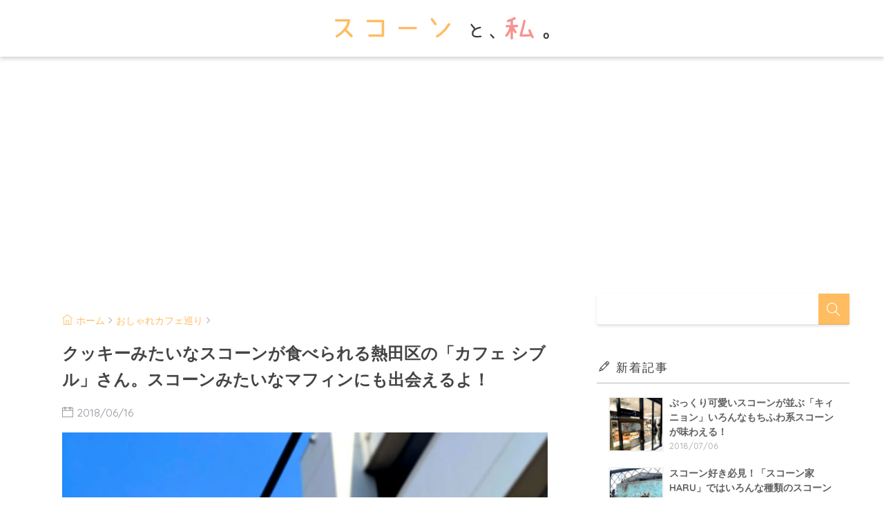

--- FILE ---
content_type: text/html; charset=UTF-8
request_url: https://sconeand.me/cafe/cible/
body_size: 13825
content:
<!doctype html>
<!--[if lt IE 7]><html lang="ja" class="no-js lt-ie9 lt-ie8 lt-ie7"><![endif]-->
<!--[if (IE 7)&!(IEMobile)]><html lang="ja" class="no-js lt-ie9 lt-ie8"><![endif]-->
<!--[if (IE 8)&!(IEMobile)]><html lang="ja" class="no-js lt-ie9"><![endif]-->
<!--[if gt IE 8]><!--> <html lang="ja" class="no-js"><!--<![endif]-->
	<head>
		<meta charset="utf-8">
		<meta http-equiv="X-UA-Compatible" content="IE=edge">
		<meta name="HandheldFriendly" content="True">
		<meta name="MobileOptimized" content="320">
		<meta name="viewport" content="width=device-width, initial-scale=1 ,viewport-fit=cover"/>
		<meta name="msapplication-TileColor" content="#ffbc61">
        <meta name="theme-color" content="#ffbc61">
		<meta name="google-site-verification" content="n19gjpcMGN7MzlMs49QOb_ACQVYyHMnrv7mYCCJhdbA" />
		<link rel="pingback" href="https://sconeand.me/xmlrpc.php">
		<link href="https://fonts.googleapis.com/css?family=Quicksand:400,700" rel="stylesheet">
		<link href="https://fonts.googleapis.com/earlyaccess/roundedmplus1c.css" rel="stylesheet" />
		<title>クッキーみたいなスコーンが食べられる熱田区の「カフェ シブル」さん。スコーンみたいなマフィンにも出会えるよ！ | スコーンと、私。</title>
<link rel='dns-prefetch' href='//ajax.googleapis.com' />
<link rel='dns-prefetch' href='//fonts.googleapis.com' />
<link rel='dns-prefetch' href='//s.w.org' />
<link rel="alternate" type="application/rss+xml" title="スコーンと、私。 &raquo; フィード" href="https://sconeand.me/feed/" />
<link rel="alternate" type="application/rss+xml" title="スコーンと、私。 &raquo; コメントフィード" href="https://sconeand.me/comments/feed/" />
<link rel='stylesheet' id='avatar-manager-css'  href='https://sconeand.me/wp-content/plugins/avatar-manager/assets/css/avatar-manager.min.css' type='text/css' media='all' />
<link rel='stylesheet' id='sng-stylesheet-css'  href='https://sconeand.me/wp-content/themes/webteras_theme/style.css?ver141' type='text/css' media='all' />
<link rel='stylesheet' id='sng-option-css'  href='https://sconeand.me/wp-content/themes/webteras_theme/entry-option.css?ver141' type='text/css' media='all' />
<link rel='stylesheet' id='child-style-css'  href='https://sconeand.me/wp-content/themes/sango-theme-child/style.css' type='text/css' media='all' />
<link rel='stylesheet' id='sng-googlefonts-css'  href='//fonts.googleapis.com/css?family=Quicksand%3A500%2C700' type='text/css' media='all' />
<link rel='stylesheet' id='sng-fontawesome-css'  href='https://sconeand.me/wp-content/themes/webteras_theme/library/fontawesome/css/font-awesome.min.css' type='text/css' media='all' />
<link rel='stylesheet' id='ripple-style-css'  href='https://sconeand.me/wp-content/themes/webteras_theme/library/ripple/rippler.min.css' type='text/css' media='all' />
<script type='text/javascript' src='https://ajax.googleapis.com/ajax/libs/jquery/2.2.4/jquery.min.js'></script>
<script type='text/javascript' src='https://sconeand.me/wp-content/plugins/avatar-manager/assets/js/avatar-manager.min.js'></script>
<script type='text/javascript' src='https://sconeand.me/wp-content/themes/webteras_theme/library/js/modernizr.custom.min.js'></script>
<link rel='https://api.w.org/' href='https://sconeand.me/wp-json/' />
<link rel="EditURI" type="application/rsd+xml" title="RSD" href="https://sconeand.me/xmlrpc.php?rsd" />
<link rel="canonical" href="https://sconeand.me/cafe/cible/" />
<link rel='shortlink' href='https://sconeand.me/?p=411' />
<link rel="alternate" type="application/json+oembed" href="https://sconeand.me/wp-json/oembed/1.0/embed?url=https%3A%2F%2Fsconeand.me%2Fcafe%2Fcible%2F" />
<link rel="alternate" type="text/xml+oembed" href="https://sconeand.me/wp-json/oembed/1.0/embed?url=https%3A%2F%2Fsconeand.me%2Fcafe%2Fcible%2F&#038;format=xml" />
<meta property="og:title" content="クッキーみたいなスコーンが食べられる熱田区の「カフェ シブル」さん。スコーンみたいなマフィンにも出会えるよ！" />
<meta property="og:description" content="こんにちは！Manaです。 本日は、熱田区にある「カフェシブル」さんにお邪魔してきました。私が知っているなかでは、ランチとしてスコーンを出してくれる貴重なお店で、そのスコーンもとっても美味しいです！  この記事の目次お店 ... " />
<meta property="og:type" content="article" />
<meta property="og:url" content="https://sconeand.me/cafe/cible/" />
<meta property="og:image" content="https://sconeand.me/wp-content/uploads/2018/06/cible_board-1024x1024.jpg" />
<meta property="og:site_name" content="スコーンと、私。" />
<meta name="twitter:card" content="summary_large_image" />
<!-- gtag.js -->
<script async src="https://www.googletagmanager.com/gtag/js?id=UA-111369141-3"></script>
<script>
  window.dataLayer = window.dataLayer || [];
  function gtag(){dataLayer.push(arguments)};
  gtag('js', new Date());

  gtag('config', 'UA-111369141-3');
</script>
<style type="text/css" id="custom-background-css">
body.custom-background { background-color: #ffffff; }
</style>
<link rel="icon" href="https://sconeand.me/wp-content/uploads/2018/06/cropped-favicon01-32x32.png" sizes="32x32" />
<link rel="icon" href="https://sconeand.me/wp-content/uploads/2018/06/cropped-favicon01-192x192.png" sizes="192x192" />
<link rel="apple-touch-icon-precomposed" href="https://sconeand.me/wp-content/uploads/2018/06/cropped-favicon01-180x180.png" />
<meta name="msapplication-TileImage" content="https://sconeand.me/wp-content/uploads/2018/06/cropped-favicon01-270x270.png" />
<style>
a {color: #ffbc61;}
.main-c {color: #ffbc61;}
.main-bc {background-color: #ffbc61;}
.main-bdr,#inner-content .main-bdr {border-color:  #ffbc61;}
.pastel-bc , #inner-content .pastel-bc {background-color: #ffc679;}
.accent-c {color: #f99292;}
.accent-bc {background-color: #f99292;}
.header,#footer-menu,.drawer__title {background-color: #ffffff;}
#logo a {color: #262626;}
.desktop-nav li a , .mobile-nav li a, #footer-menu a ,.copyright, #drawer__open,.drawer__title {color: #3c3c3c;}
.drawer__title .close span, .drawer__title .close span:before {background: #3c3c3c;}
.desktop-nav li:after {background: #3c3c3c;}
.mobile-nav .current-menu-item {border-bottom-color: #3c3c3c;}
.widgettitle {color: #3c3c3c;background-color:#ffffff;}
.footer {background-color: #fff4e0;}
.footer, .footer a, .footer .widget ul li a {color: #3c3c3c;}
.body_bc {background-color: #ffffff;}#toc_container .toc_title, #footer_menu .raised, .pagination a, .pagination span, #reply-title:before , .entry-content blockquote:before ,.main-c-before li:before ,.main-c-b:before{color: #ffbc61;}
#searchsubmit, #toc_container .toc_title:before, .cat-name, .pre_tag > span, .pagination .current, #submit ,.withtag_list > span,.main-bc-before li:before {background-color: #ffbc61;}
#toc_container, h3 ,.li-mainbdr ul,.li-mainbdr ol {border-color: #ffbc61;}
.search-title .fa-search ,.acc-bc-before li:before {background: #f99292;}
.li-accentbdr ul, .li-accentbdr ol {border-color: #f99292;}
.pagination a:hover ,.li-pastelbc ul, .li-pastelbc ol {background: #ffc679;}
body {font-size: 95%;}
@media only screen and (min-width: 481px) {
body {font-size: 99%;}
}
@media only screen and (min-width: 1030px) {
body {font-size: 99%;}
}
.totop {background: #f99292;}
.header-info a {color: #FFF; background: linear-gradient(95deg,#738bff,#85e3ec);}
.fixed-menu ul {background: #FFF;}
.fixed-menu a {color: #a2a7ab;}
.fixed-menu .current-menu-item a , .fixed-menu ul li a.active {color: #6bb6ff;}
.post-tab {background: #FFF;} .post-tab>div {color: #a7a7a7} .post-tab > div.tab-active{background: linear-gradient(45deg,#f26d85,#ffe9b8)}
</style>
	</head>
	<body class="post-template-default single single-post postid-411 single-format-standard custom-background">
		<div id="container">
			<header class="header header--center">
								<div id="inner-header" class="wrap cf">
										<p id="logo" class="h1 dfont">
						<a href="https://sconeand.me"><img src="https://sconeand.me/wp-content/uploads/2018/06/logo01.svg" alt="スコーンと、私。"></a>
					</p>
									</div>
							</header>
				<div id="content">
		<div id="inner-content" class="wrap cf">
			<main id="main" class="m-all t-2of3 d-5of7 cf">
							       <article id="entry" class="cf post-411 post type-post status-publish format-standard has-post-thumbnail category-cafe">
			       	  <header class="article-header entry-header">
	<nav id="breadcrumb"><ul itemscope itemtype="http://schema.org/BreadcrumbList"><li itemprop="itemListElement" itemscope itemtype="http://schema.org/ListItem"><a href="https://sconeand.me" itemprop="item"><span itemprop="name">ホーム</span></a><meta itemprop="position" content="1" /></li><li itemprop="itemListElement" itemscope itemtype="http://schema.org/ListItem"><a href="https://sconeand.me/category/cafe/" itemprop="item"><span itemprop="name">おしゃれカフェ巡り</span></a><meta itemprop="position" content="2" /></li></ul></nav>    <h1 class="entry-title single-title">クッキーみたいなスコーンが食べられる熱田区の「カフェ シブル」さん。スコーンみたいなマフィンにも出会えるよ！</h1>
	<p class="entry-meta vcard dfont">
			       	<time class="pubdate entry-time" datetime="2018-06-16">2018/06/16</time>
	       	    </p>
            <p class="post-thumbnail"><img width="680" height="680" src="https://sconeand.me/wp-content/uploads/2018/06/cible_board-1024x1024.jpg" class="attachment-large size-large wp-post-image" alt="" srcset="https://sconeand.me/wp-content/uploads/2018/06/cible_board-1024x1024.jpg 1024w, https://sconeand.me/wp-content/uploads/2018/06/cible_board-150x150.jpg 150w, https://sconeand.me/wp-content/uploads/2018/06/cible_board-300x300.jpg 300w, https://sconeand.me/wp-content/uploads/2018/06/cible_board-768x768.jpg 768w, https://sconeand.me/wp-content/uploads/2018/06/cible_board-125x125.jpg 125w, https://sconeand.me/wp-content/uploads/2018/06/cible_board-160x160.jpg 160w, https://sconeand.me/wp-content/uploads/2018/06/cible_board.jpg 1200w" sizes="(max-width: 680px) 100vw, 680px" /></p>
			</header><section class="entry-content cf">
  <p>こんにちは！Manaです。</p>
<p>本日は、熱田区にある「カフェシブル」さんにお邪魔してきました。私が知っているなかでは、ランチとしてスコーンを出してくれる貴重なお店で、そのスコーンもとっても美味しいです！</p> 
<div class="widget_text sponsored"><div class="textwidget custom-html-widget"><script async src="//pagead2.googlesyndication.com/pagead/js/adsbygoogle.js"></script>
<ins class="adsbygoogle"
     style="display:block; text-align:center;"
     data-ad-layout="in-article"
     data-ad-format="fluid"
     data-ad-client="ca-pub-4257484196455173"
     data-ad-slot="1692920504"></ins>
<script>
     (adsbygoogle = window.adsbygoogle || []).push({});
</script></div></div><div id="toc_container" class="no_bullets"><p class="toc_title"><i class="ti-menu-alt"></i>この記事の目次</p><ul class="toc_list"><li><a href="#i">お店のご紹介</a></li><li><a href="#i-2">見た目、サイズ感</a></li><li><a href="#i-3">コスパ</a></li><li><a href="#i-4">食感</a></li><li><a href="#i-5">味</a></li><li><a href="#i-6">まとめ</a></li></ul></div>
<h2><span id="i">お店のご紹介</span></h2>
<p>場所は名古屋地下鉄名港線の<strong>「六番町」駅から徒歩１０分</strong>ほど。<strong>駐車場も敷地内に８台ほど</strong>あったので、車でのアクセスも便利ですね！</p>
<img src="https://sconeand.me/wp-content/uploads/2018/06/cible_sofa-300x300.jpg" alt="" width="300" height="300" class="aligncenter size-medium wp-image-426 shadow" srcset="https://sconeand.me/wp-content/uploads/2018/06/cible_sofa-300x300.jpg 300w, https://sconeand.me/wp-content/uploads/2018/06/cible_sofa-150x150.jpg 150w, https://sconeand.me/wp-content/uploads/2018/06/cible_sofa-768x768.jpg 768w, https://sconeand.me/wp-content/uploads/2018/06/cible_sofa-1024x1024.jpg 1024w, https://sconeand.me/wp-content/uploads/2018/06/cible_sofa-125x125.jpg 125w, https://sconeand.me/wp-content/uploads/2018/06/cible_sofa-160x160.jpg 160w, https://sconeand.me/wp-content/uploads/2018/06/cible_sofa.jpg 1200w" sizes="(max-width: 300px) 100vw, 300px" />
<p>お店の中はほとんどがソファ席で、このセットが全部で６つ。あとはカウンター席が６席ほどあります。</p>
<p style="margin-top: 3em;">ランチは<strong>パスタセット or マフィンセットの２種類</strong>のみ。パスタとマフィンの種類は日替わりのようで、席につくとスタッフの方が今日のランチメニューの書かれた黒板を持ってきてくれます。スコーンやマフィンなどはテイクアウトも可能で、その他にタルトやクッキー、シフォンケーキなども。</p>
<img src="https://sconeand.me/wp-content/uploads/2018/06/cible_display1-300x300.jpg" alt="" width="300" height="300" class="aligncenter size-medium wp-image-414 shadow" srcset="https://sconeand.me/wp-content/uploads/2018/06/cible_display1-300x300.jpg 300w, https://sconeand.me/wp-content/uploads/2018/06/cible_display1-150x150.jpg 150w, https://sconeand.me/wp-content/uploads/2018/06/cible_display1-768x768.jpg 768w, https://sconeand.me/wp-content/uploads/2018/06/cible_display1-1024x1024.jpg 1024w, https://sconeand.me/wp-content/uploads/2018/06/cible_display1-125x125.jpg 125w, https://sconeand.me/wp-content/uploads/2018/06/cible_display1-160x160.jpg 160w, https://sconeand.me/wp-content/uploads/2018/06/cible_display1.jpg 1200w" sizes="(max-width: 300px) 100vw, 300px" />
<p>ちなみに本日のスコーンは、<strong>カスタード・チョコ・りんご＆レーズン・あずき・全粒粉の豆＆クリームチーズ</strong>と全部で５種類もありました！前に平日の１４時頃に来たときは、イチゴジャムのスコーン１種類のみだったので売り切れ次第で終了なのか、<strong>種類の多さも日によって替わる</strong>のかもしれません。</p>

<p style="margin-top:3em;">たくさんの種類のスコーンに興奮してしまい、思わずすべて買ってしまいました・・！</p>
<img src="https://sconeand.me/wp-content/uploads/2018/06/cible_togo-300x300.jpg" alt="" width="300" height="300" class="aligncenter size-medium wp-image-427 shadow" srcset="https://sconeand.me/wp-content/uploads/2018/06/cible_togo-300x300.jpg 300w, https://sconeand.me/wp-content/uploads/2018/06/cible_togo-150x150.jpg 150w, https://sconeand.me/wp-content/uploads/2018/06/cible_togo-768x768.jpg 768w, https://sconeand.me/wp-content/uploads/2018/06/cible_togo-1024x1024.jpg 1024w, https://sconeand.me/wp-content/uploads/2018/06/cible_togo-125x125.jpg 125w, https://sconeand.me/wp-content/uploads/2018/06/cible_togo-160x160.jpg 160w, https://sconeand.me/wp-content/uploads/2018/06/cible_togo.jpg 1200w" sizes="(max-width: 300px) 100vw, 300px" />
<p>こんな感じでかわいく包んでくれるので、お土産なんかにも良さそうですね。この他にも<strong>オーダーメイドのケーキやクッキーなども作ってくれる</strong>そうなので、特別な日にお願いしてみるのもオススメです！</p>

<div class="memo"><div class="memo_ttl dfont"> MEMO</div><p>スコーンやマフィンをはじめ、ケーキ・タルト・クッキーなど<strong>いろんな焼き菓子・生菓子が楽しめる</strong>カフェ。<strong>オーダーメイドでのバースデーケーキやクッキーの販売</strong>もしてくれるので特別な日の利用にもオススメ。</p></div>

 <h2><span id="i-2">見た目、サイズ感</span></h2>
<p>今回は、チョコレートのゴロゴロ入ったチョコスコーンでした。</p>
<img src="https://sconeand.me/wp-content/uploads/2018/06/cible_plate1-300x300.jpg" alt="" width="300" height="300" class="aligncenter size-medium wp-image-423 shadow" srcset="https://sconeand.me/wp-content/uploads/2018/06/cible_plate1-300x300.jpg 300w, https://sconeand.me/wp-content/uploads/2018/06/cible_plate1-150x150.jpg 150w, https://sconeand.me/wp-content/uploads/2018/06/cible_plate1-768x768.jpg 768w, https://sconeand.me/wp-content/uploads/2018/06/cible_plate1-1024x1024.jpg 1024w, https://sconeand.me/wp-content/uploads/2018/06/cible_plate1-125x125.jpg 125w, https://sconeand.me/wp-content/uploads/2018/06/cible_plate1-160x160.jpg 160w, https://sconeand.me/wp-content/uploads/2018/06/cible_plate1.jpg 1200w" sizes="(max-width: 300px) 100vw, 300px" />
<p>スコーン自体のサイズは、<strong>少し小さめ</strong>。型抜きのタイプではなく、ころんと丸めてある形です。</p>
<img src="https://sconeand.me/wp-content/uploads/2018/06/cible_w-300x300.jpg" alt="" width="300" height="300" class="aligncenter size-medium wp-image-415 shadow" srcset="https://sconeand.me/wp-content/uploads/2018/06/cible_w-300x300.jpg 300w, https://sconeand.me/wp-content/uploads/2018/06/cible_w-150x150.jpg 150w, https://sconeand.me/wp-content/uploads/2018/06/cible_w-768x768.jpg 768w, https://sconeand.me/wp-content/uploads/2018/06/cible_w-1024x1024.jpg 1024w, https://sconeand.me/wp-content/uploads/2018/06/cible_w-125x125.jpg 125w, https://sconeand.me/wp-content/uploads/2018/06/cible_w-160x160.jpg 160w, https://sconeand.me/wp-content/uploads/2018/06/cible_w.jpg 1200w" sizes="(max-width: 300px) 100vw, 300px" />
<p>まるで<strong>クッキーかのようなしっかりとした焼き色</strong>が全体にひろがってます。厚みも多い方ではないので、全体的に小ぶりなスコーンですね。</p>
<img src="https://sconeand.me/wp-content/uploads/2018/06/cible_h-300x300.jpg" alt="" width="300" height="300" class="aligncenter size-medium wp-image-417 shadow" srcset="https://sconeand.me/wp-content/uploads/2018/06/cible_h-300x300.jpg 300w, https://sconeand.me/wp-content/uploads/2018/06/cible_h-150x150.jpg 150w, https://sconeand.me/wp-content/uploads/2018/06/cible_h-768x768.jpg 768w, https://sconeand.me/wp-content/uploads/2018/06/cible_h-1024x1024.jpg 1024w, https://sconeand.me/wp-content/uploads/2018/06/cible_h-125x125.jpg 125w, https://sconeand.me/wp-content/uploads/2018/06/cible_h-160x160.jpg 160w, https://sconeand.me/wp-content/uploads/2018/06/cible_h.jpg 1200w" sizes="(max-width: 300px) 100vw, 300px" />
<p>マフィンと比べても、色の違いが歴然。かなり香ばしそうな焼き上がりになっています。</p>

<div class="memo"><div class="memo_ttl dfont"> MEMO</div><p>指先でつまめるような<strong>小ぶりサイズ</strong>。チョコの分なのか、<strong>中身はぎっしり詰まっている</strong>感じで重みがあります。</p></div>
 <h2><span id="i-3">コスパ</span></h2>
<p>今回私が利用したのは、こちらのランチセットです。</p>
<img src="https://sconeand.me/wp-content/uploads/2018/06/cible_menu2-300x300.jpg" alt="" width="300" height="300" class="aligncenter size-medium wp-image-420 shadow" srcset="https://sconeand.me/wp-content/uploads/2018/06/cible_menu2-300x300.jpg 300w, https://sconeand.me/wp-content/uploads/2018/06/cible_menu2-150x150.jpg 150w, https://sconeand.me/wp-content/uploads/2018/06/cible_menu2-768x768.jpg 768w, https://sconeand.me/wp-content/uploads/2018/06/cible_menu2-1024x1024.jpg 1024w, https://sconeand.me/wp-content/uploads/2018/06/cible_menu2-125x125.jpg 125w, https://sconeand.me/wp-content/uploads/2018/06/cible_menu2-160x160.jpg 160w, https://sconeand.me/wp-content/uploads/2018/06/cible_menu2.jpg 1200w" sizes="(max-width: 300px) 100vw, 300px" />
<p>メイン料理を、<strong>パスタもしくはマフィン・スコーン・スープのセット</strong>のどちらかから選ぶことができて、<strong>１１００円</strong>。</p>

<p style="margin-top: 3em;">食後のドリンクと一緒に<strong>デザートとしてシフォンケーキ</strong>も出してくれます。シフォンケーキの味が前回と違ったので、デザートの種類も日によって違う可能性が高いです。</p>
<img src="https://sconeand.me/wp-content/uploads/2018/06/cible_desert-300x300.jpg" alt="" width="300" height="300" class="aligncenter size-medium wp-image-413 shadow" srcset="https://sconeand.me/wp-content/uploads/2018/06/cible_desert-300x300.jpg 300w, https://sconeand.me/wp-content/uploads/2018/06/cible_desert-150x150.jpg 150w, https://sconeand.me/wp-content/uploads/2018/06/cible_desert-768x768.jpg 768w, https://sconeand.me/wp-content/uploads/2018/06/cible_desert-1024x1024.jpg 1024w, https://sconeand.me/wp-content/uploads/2018/06/cible_desert-125x125.jpg 125w, https://sconeand.me/wp-content/uploads/2018/06/cible_desert-160x160.jpg 160w, https://sconeand.me/wp-content/uploads/2018/06/cible_desert.jpg 1200w" sizes="(max-width: 300px) 100vw, 300px" />

<p style="margin-top: 3em;">ちなみに、連れが頼んだパスタはこちら。トマト系パスタでした。</p>
<img src="https://sconeand.me/wp-content/uploads/2018/06/cible_lunch-300x300.jpg" alt="" width="300" height="300" class="aligncenter size-medium wp-image-418 shadow" srcset="https://sconeand.me/wp-content/uploads/2018/06/cible_lunch-300x300.jpg 300w, https://sconeand.me/wp-content/uploads/2018/06/cible_lunch-150x150.jpg 150w, https://sconeand.me/wp-content/uploads/2018/06/cible_lunch-768x768.jpg 768w, https://sconeand.me/wp-content/uploads/2018/06/cible_lunch-1024x1024.jpg 1024w, https://sconeand.me/wp-content/uploads/2018/06/cible_lunch-125x125.jpg 125w, https://sconeand.me/wp-content/uploads/2018/06/cible_lunch-160x160.jpg 160w, https://sconeand.me/wp-content/uploads/2018/06/cible_lunch.jpg 1200w" sizes="(max-width: 300px) 100vw, 300px" />
<p>普通サイズだと女性にピッタリな量という感じなので、男性には大盛りがオススメです！</p>

<p style="margin-top: 3em;">そしてご飯どき以外では、こちらの<strong>スコーンセット</strong>も。スコーン２つ＋ドリンクで<strong>８００円</strong>。</p>
<img src="https://sconeand.me/wp-content/uploads/2018/06/cible_menu1-300x300.jpg" alt="" width="300" height="300" class="aligncenter size-medium wp-image-419 shadow" srcset="https://sconeand.me/wp-content/uploads/2018/06/cible_menu1-300x300.jpg 300w, https://sconeand.me/wp-content/uploads/2018/06/cible_menu1-150x150.jpg 150w, https://sconeand.me/wp-content/uploads/2018/06/cible_menu1-768x768.jpg 768w, https://sconeand.me/wp-content/uploads/2018/06/cible_menu1-1024x1024.jpg 1024w, https://sconeand.me/wp-content/uploads/2018/06/cible_menu1-125x125.jpg 125w, https://sconeand.me/wp-content/uploads/2018/06/cible_menu1-160x160.jpg 160w, https://sconeand.me/wp-content/uploads/2018/06/cible_menu1.jpg 1200w" sizes="(max-width: 300px) 100vw, 300px" />
<p>スコーン２種とあるので、やはりいくつか種類が用意されていて売り切れ次第終了なのかもしれませんね〜。スコーン目当てであれば、早めに行くのが吉！</p>

<p>ちなみにテイクアウトのスコーンは全て、<strong>１つ２００円</strong>。</p>
<img src="https://sconeand.me/wp-content/uploads/2018/06/cible_display2-300x300.jpg" alt="" width="300" height="300" class="aligncenter size-medium wp-image-416 shadow" srcset="https://sconeand.me/wp-content/uploads/2018/06/cible_display2-300x300.jpg 300w, https://sconeand.me/wp-content/uploads/2018/06/cible_display2-150x150.jpg 150w, https://sconeand.me/wp-content/uploads/2018/06/cible_display2-768x768.jpg 768w, https://sconeand.me/wp-content/uploads/2018/06/cible_display2-1024x1024.jpg 1024w, https://sconeand.me/wp-content/uploads/2018/06/cible_display2-125x125.jpg 125w, https://sconeand.me/wp-content/uploads/2018/06/cible_display2-160x160.jpg 160w, https://sconeand.me/wp-content/uploads/2018/06/cible_display2.jpg 1200w" sizes="(max-width: 300px) 100vw, 300px" />
<p>かなり小ぶりな方ではありますが、どのフレーバーもすべて一律料金なので材料によってはお得感がありそうです。</p>

<div class="memo"><div class="memo_ttl dfont"> MEMO</div><p>スコーン付きの<strong>ランチセットが１１００円</strong>、スコーン＋ドリンクの<strong>スコーンセットが８００円</strong>。<strong>テイクアウト</strong>のスコーンは、<strong>１つ２００円で一律</strong>。</p><p>すごいお得！という感じはないけど、手作りで色々なフレーバーが楽しめるのが◎。</p></div>




 <h2><span id="i-4">食感</span></h2>
<p>見た目だけでなく、<strong>食感や味までクッキーのようなスコーン</strong>でした！</p>
<img src="https://sconeand.me/wp-content/uploads/2018/06/cible_s-300x300.jpg" alt="" width="300" height="300" class="aligncenter size-medium wp-image-425 shadow" srcset="https://sconeand.me/wp-content/uploads/2018/06/cible_s-300x300.jpg 300w, https://sconeand.me/wp-content/uploads/2018/06/cible_s-150x150.jpg 150w, https://sconeand.me/wp-content/uploads/2018/06/cible_s-768x768.jpg 768w, https://sconeand.me/wp-content/uploads/2018/06/cible_s-1024x1024.jpg 1024w, https://sconeand.me/wp-content/uploads/2018/06/cible_s-125x125.jpg 125w, https://sconeand.me/wp-content/uploads/2018/06/cible_s-160x160.jpg 160w, https://sconeand.me/wp-content/uploads/2018/06/cible_s.jpg 1200w" sizes="(max-width: 300px) 100vw, 300px" />
<p>ぎゅっと丸めて成形してあるので、層や腹割れなどはもちろんありません。かなり厚く焼き色がついていて、中まで<strong>歯ごたえ抜群のサックサク</strong>。</p>
<p>生地自体にもかなり甘みがついており、生地だけで食べでも塩気と甘みで十分味わいがあって<strong>分厚いバタークッキーを食べている</strong>かのような感じでした。</p>

<div class="memo"><div class="memo_ttl dfont"> MEMO</div><p>外はザクザク、中はサクサクで、<strong>バタークッキーのような食感</strong>。</p></div>
 <h2><span id="i-5">味</span></h2>
<p>スコーンは食感同様、風味もまさにバタークッキー！”パン”というよりは、”お菓子”という感じでした。</p>
<p>そしてそれ以上に感動したのが、マフィンの美味しさ！</p>
<img src="https://sconeand.me/wp-content/uploads/2018/06/cible_muffin-300x300.jpg" alt="" width="300" height="300" class="aligncenter size-medium wp-image-421 shadow" srcset="https://sconeand.me/wp-content/uploads/2018/06/cible_muffin-300x300.jpg 300w, https://sconeand.me/wp-content/uploads/2018/06/cible_muffin-150x150.jpg 150w, https://sconeand.me/wp-content/uploads/2018/06/cible_muffin-768x768.jpg 768w, https://sconeand.me/wp-content/uploads/2018/06/cible_muffin-1024x1024.jpg 1024w, https://sconeand.me/wp-content/uploads/2018/06/cible_muffin-125x125.jpg 125w, https://sconeand.me/wp-content/uploads/2018/06/cible_muffin-160x160.jpg 160w, https://sconeand.me/wp-content/uploads/2018/06/cible_muffin.jpg 1200w" sizes="(max-width: 300px) 100vw, 300px" />
<p>こちらもかなりサクサク寄りの生地で、スコーンといって出しても問題なさそうな食感。<strong>外側は結構深くまでサクサク</strong>に焼けているけど、<strong>中の方はやわらかくしっとり</strong>とした黄金バランスの食感でした。</p>
<div class="memo"><div class="memo_ttl dfont"> MEMO</div><p><strong>スコーンの生地自体の甘みは強め</strong>で、そのまま食べてもクッキーのように楽しめる。</p><p>マフィンも似たような生地で作られており、スコーンの香ばしさに中心部のしっとりさを加えた黄金バランスの食感！</p></div>
 <h2><span id="i-6">まとめ</span></h2> 以上、「カフェシブル」さんのスコーンでした！まとめます。 <div class="rate-title dfont main-c-b">評価まとめ</div><div class="rate-box">
<div class="rateline"><div class="rate-thing">食感（ふわ&lt;&lt;&lt;サク）</div><div class="rate-star dfont"><i class="fa fa-star"></i><i class="fa fa-star"></i><i class="fa fa-star"></i><i class="fa fa-star"></i><i class="fa fa-star-half-o"></i> (4.5)</div></div>
<div class="rateline"><div class="rate-thing">味</div><div class="rate-star dfont"><i class="fa fa-star"></i><i class="fa fa-star"></i><i class="fa fa-star"></i><i class="fa fa-star"></i><i class="fa fa-star-half-o"></i> (4.5)</div></div> 
<div class="rateline"><div class="rate-thing">コスパ</div><div class="rate-star dfont"><i class="fa fa-star"></i><i class="fa fa-star"></i><i class="fa fa-star"></i><i class="fa fa-star-o"></i><i class="fa fa-star-o"></i> (3.0)</div></div>
<div class="rateline end-rate"><div class="rate-thing">スコーンみたいなマフィンも一緒に楽しめる度</div><div class="rate-star dfont"><i class="fa fa-star"></i><i class="fa fa-star"></i><i class="fa fa-star"></i><i class="fa fa-star"></i><i class="fa fa-star"></i> (5.0)</div></div>
</div> <p>ここのマフィンの食感は、ほぼスコーンのそれ！今までマフィンといえばふわふわしたものしか食べたことがなかったですが、この食感なら毎日でも食べたいと思うほどのマフィン革命が起こりました。</p>
<p>スコーンのサクッと感が好きな方は、絶対に好きなはず。ぜひ試してみてね！</p> <div class="sng-box box26"><div class="box-title">今回のスコーン情報</div>
<dl>
<dt><i class="themify-menu-icon ti-shopping-cart"></i> 売ってるお店</dt>
<dd><i class="themify-menu-icon ti-line-dashed"></i> カフェ シブル</dd>
<dt><i class="themify-menu-icon ti-search"></i> 商品名</dt>
<dd><i class="themify-menu-icon ti-line-dashed"></i> ランチセット / 持ち帰りスコーン</dd>
<dt><i class="themify-menu-icon ti-money"></i> お値段</dt>
<dd><i class="themify-menu-icon ti-line-dashed"></i> １１００円 / １つ２００円</dd>
<dt><i class="themify-menu-icon ti-mobile"></i> Webサイト</dt>
<dd><i class="themify-menu-icon ti-line-dashed"></i> <a href="https://www.cafecible.com/" target="_blank">Cafe Cible</a></dd>
</dl>
</div></section><footer class="article-footer">
    <aside>
    	<div class="footer-contents">
        	    <div class="sns-btn sns-dif normal-sns">
      <span class="sns-btn__title dfont">SHARE</span>      <ul>
          <!-- twitter -->
          <li class="tw sns-btn__item">
              <a href="http://twitter.com/share?url=https%3A%2F%2Fsconeand.me%2Fcafe%2Fcible%2F&text=%E3%82%AF%E3%83%83%E3%82%AD%E3%83%BC%E3%81%BF%E3%81%9F%E3%81%84%E3%81%AA%E3%82%B9%E3%82%B3%E3%83%BC%E3%83%B3%E3%81%8C%E9%A3%9F%E3%81%B9%E3%82%89%E3%82%8C%E3%82%8B%E7%86%B1%E7%94%B0%E5%8C%BA%E3%81%AE%E3%80%8C%E3%82%AB%E3%83%95%E3%82%A7+%E3%82%B7%E3%83%96%E3%83%AB%E3%80%8D%E3%81%95%E3%82%93%E3%80%82%E3%82%B9%E3%82%B3%E3%83%BC%E3%83%B3%E3%81%BF%E3%81%9F%E3%81%84%E3%81%AA%E3%83%9E%E3%83%95%E3%82%A3%E3%83%B3%E3%81%AB%E3%82%82%E5%87%BA%E4%BC%9A%E3%81%88%E3%82%8B%E3%82%88%EF%BC%81%EF%BD%9C%E3%82%B9%E3%82%B3%E3%83%BC%E3%83%B3%E3%81%A8%E3%80%81%E7%A7%81%E3%80%82&via=Mana07060719" target="_blank" rel="nofollow">
                  <i class="fa fa-twitter"></i>
                  <span class="share_txt">ツイート</span>
              </a>
                        </li>

          <!-- facebook -->
          <li class="fb sns-btn__item">
              <a href="http://www.facebook.com/share.php?u=https%3A%2F%2Fsconeand.me%2Fcafe%2Fcible%2F&t=%E3%82%AF%E3%83%83%E3%82%AD%E3%83%BC%E3%81%BF%E3%81%9F%E3%81%84%E3%81%AA%E3%82%B9%E3%82%B3%E3%83%BC%E3%83%B3%E3%81%8C%E9%A3%9F%E3%81%B9%E3%82%89%E3%82%8C%E3%82%8B%E7%86%B1%E7%94%B0%E5%8C%BA%E3%81%AE%E3%80%8C%E3%82%AB%E3%83%95%E3%82%A7+%E3%82%B7%E3%83%96%E3%83%AB%E3%80%8D%E3%81%95%E3%82%93%E3%80%82%E3%82%B9%E3%82%B3%E3%83%BC%E3%83%B3%E3%81%BF%E3%81%9F%E3%81%84%E3%81%AA%E3%83%9E%E3%83%95%E3%82%A3%E3%83%B3%E3%81%AB%E3%82%82%E5%87%BA%E4%BC%9A%E3%81%88%E3%82%8B%E3%82%88%EF%BC%81%EF%BD%9C%E3%82%B9%E3%82%B3%E3%83%BC%E3%83%B3%E3%81%A8%E3%80%81%E7%A7%81%E3%80%82" target="_blank" rel="nofollow">
                  <i class="fa fa-facebook"></i>
                  <span class="share_txt">シェア</span>
              </a>
                        </li>

          <!-- はてなブックマーク -->
          <li class="hatebu sns-btn__item">
            <a href="http://b.hatena.ne.jp/add?mode=confirm&url=https%3A%2F%2Fsconeand.me%2Fcafe%2Fcible%2F"  onclick="javascript:window.open(this.href, '', 'menubar=no,toolbar=no,resizable=yes,scrollbars=yes,height=400,width=510');return false;" target="_blank" rel="nofollow">
                  <i class="fa fa-hatebu"></i>
                  <span class="share_txt">はてブ</span>
              </a>
                        </li>

          <!-- Google+ 別デザインのときは非表示に-->
          
          <!-- Pocket -->
          <li class="pkt sns-btn__item">
             <a href="http://getpocket.com/edit?url=https%3A%2F%2Fsconeand.me%2Fcafe%2Fcible%2F&title=%E3%82%AF%E3%83%83%E3%82%AD%E3%83%BC%E3%81%BF%E3%81%9F%E3%81%84%E3%81%AA%E3%82%B9%E3%82%B3%E3%83%BC%E3%83%B3%E3%81%8C%E9%A3%9F%E3%81%B9%E3%82%89%E3%82%8C%E3%82%8B%E7%86%B1%E7%94%B0%E5%8C%BA%E3%81%AE%E3%80%8C%E3%82%AB%E3%83%95%E3%82%A7+%E3%82%B7%E3%83%96%E3%83%AB%E3%80%8D%E3%81%95%E3%82%93%E3%80%82%E3%82%B9%E3%82%B3%E3%83%BC%E3%83%B3%E3%81%BF%E3%81%9F%E3%81%84%E3%81%AA%E3%83%9E%E3%83%95%E3%82%A3%E3%83%B3%E3%81%AB%E3%82%82%E5%87%BA%E4%BC%9A%E3%81%88%E3%82%8B%E3%82%88%EF%BC%81%EF%BD%9C%E3%82%B9%E3%82%B3%E3%83%BC%E3%83%B3%E3%81%A8%E3%80%81%E7%A7%81%E3%80%82" target="_blank" rel="nofollow">
                  <i class="fa fa-get-pocket"></i>
                  <span class="share_txt">Pocket</span>
              </a>
                        </li>

          <!-- LINE -->
          <li class="line sns-btn__item">
              <a href="http://line.me/R/msg/text/?https%3A%2F%2Fsconeand.me%2Fcafe%2Fcible%2F%0D%0A%E3%82%AF%E3%83%83%E3%82%AD%E3%83%BC%E3%81%BF%E3%81%9F%E3%81%84%E3%81%AA%E3%82%B9%E3%82%B3%E3%83%BC%E3%83%B3%E3%81%8C%E9%A3%9F%E3%81%B9%E3%82%89%E3%82%8C%E3%82%8B%E7%86%B1%E7%94%B0%E5%8C%BA%E3%81%AE%E3%80%8C%E3%82%AB%E3%83%95%E3%82%A7+%E3%82%B7%E3%83%96%E3%83%AB%E3%80%8D%E3%81%95%E3%82%93%E3%80%82%E3%82%B9%E3%82%B3%E3%83%BC%E3%83%B3%E3%81%BF%E3%81%9F%E3%81%84%E3%81%AA%E3%83%9E%E3%83%95%E3%82%A3%E3%83%B3%E3%81%AB%E3%82%82%E5%87%BA%E4%BC%9A%E3%81%88%E3%82%8B%E3%82%88%EF%BC%81%EF%BD%9C%E3%82%B9%E3%82%B3%E3%83%BC%E3%83%B3%E3%81%A8%E3%80%81%E7%A7%81%E3%80%82" target="_blank" rel="nofollow">
                 <i class="fa fa-comment"></i>
                  <span class="share_txt dfont">LINE</span>
              </a>
          </li>
      </ul>
  </div>
          	        <div class="like_box">
          <div class="like_inside">
            <div class="like_img">
              <img src="https://sconeand.me/wp-content/uploads/2018/06/cible_board-520x300.jpg">
              <p class="dfont">Follow Me!</p>            </div>
            <div class="like_content"><p>この記事が気に入ったらフォローしよう</p>
                <div><a href="https://twitter.com/Mana07060719" class="twitter-follow-button" data-show-count="true" data-lang="ja" data-show-screen-name="false" rel="nofollow">フォローする</a> <script>!function(d,s,id){var js,fjs=d.getElementsByTagName(s)[0],p=/^http:/.test(d.location)?'http':'https';if(!d.getElementById(id)){js=d.createElement(s);js.id=id;js.src=p+'://platform.twitter.com/widgets.js';fjs.parentNode.insertBefore(js,fjs);}}(document, 'script', 'twitter-wjs');</script></div>
                <div><a class="like_insta" href="https://www.instagram.com/mana_sconeandme/?hl=ja" target="blank" rel="nofollow"><i class="fa fa-instagram"></i> フォローする</a></div>
      </div></div></div>        	<div class="footer-meta dfont">
               	               	 	<p class="footer-meta_title">CATEGORY :</p>
               	 	<ul class="post-categories">
	<li><a href="https://sconeand.me/category/cafe/" rel="category tag">おしゃれカフェ巡り</a></li></ul>               	          	</div>
        	        	        	          <div class="related-posts type_b no_slide" ontouchstart =""><ul><li><a href="https://sconeand.me/cafe/ueda-lattice/">
              <figure class="rlmg">
                <img src="https://sconeand.me/wp-content/uploads/2018/06/lattice-set-520x300.jpg" alt="ティールーム「植田ラティス」では、本格的な紅茶と本場スコーンの味が楽しめる！">
              </figure>
              <div class="rep"><p>ティールーム「植田ラティス」では、本格的な紅茶と本場スコーンの味が楽しめる！</p></div>
            </a>
          </li><li><a href="https://sconeand.me/cafe/kannoncoffee/">
              <figure class="rlmg">
                <img src="https://sconeand.me/wp-content/uploads/2018/06/kannon_pack-520x300.jpg" alt="大須のカンノンコーヒーはとってもオシャレ！いろんなスコーンが楽しめるよ！">
              </figure>
              <div class="rep"><p>大須のカンノンコーヒーはとってもオシャレ！いろんなスコーンが楽しめるよ！</p></div>
            </a>
          </li><li><a href="https://sconeand.me/cafe/soracafe02/">
              <figure class="rlmg">
                <img src="https://sconeand.me/wp-content/uploads/2018/06/sora_w-520x300.jpg" alt="どこを見てもオシャレな「ソラカフェ」さん。優しい甘みのスコーンのお供に、カフェラテのラテアートも楽しめる！">
              </figure>
              <div class="rep"><p>どこを見てもオシャレな「ソラカフェ」さん。優しい甘みのスコーンのお供に、カフェラテのラテアートも楽しめる！</p></div>
            </a>
          </li><li><a href="https://sconeand.me/cafe/jyu-nikagetsu/">
              <figure class="rlmg">
                <img src="https://sconeand.me/wp-content/uploads/2018/06/juni_yomogi-520x300.jpg" alt="大須の和風カフェ「十二ヵ月」へ行ってきました。甘さ控えめのやさしいスコーンが楽しめるよ！">
              </figure>
              <div class="rep"><p>大須の和風カフェ「十二ヵ月」へ行ってきました。甘さ控えめのやさしいスコーンが楽しめるよ！</p></div>
            </a>
          </li></ul></div>        </div>
          <div class="author-info pastel-bc">
    <div class="author-info__inner">
      <div class="tb">
        <div class="tb-left">
        <div class="author_label">
          <span>この記事を書いた人</span>
        </div>
        <div class="author_img"><img alt="" class="avatar avatar-100 photo avatar-default" height="100" src="https://sconeand.me/wp-content/uploads/2018/06/icon01-100x100.jpg" width="100"></div>
          <dl class="aut">
              <dt>
                <a class="dfont" href="https://sconeand.me/author/manabupugi/">
                  <span>Mana</span>
                </a>
              </dt>
              <dd>スコーン大好き女子</dd>
          </dl>
        </div>

          <div class="tb-right">

            <p>スコーンをこよなく愛する女子。食べ過ぎて太らないように気をつけながらブログを更新してます。スコーンは食べるのも作るのも好き！</p>
            <div class="follow_btn dfont">
                              <a class="Twitter" href="https://twitter.com/Mana07060719" target="_blank" rel="nofollow">Twitter</a>
                              <a class="Instagram" href="https://www.instagram.com/mana_sconeandme/?hl=ja" target="_blank" rel="nofollow">Instagram</a>
                        </div>
          </div>
      </div>
    </div>
  </div>
    </aside>
</footer>
      <script type="application/ld+json">
      {
      "@context": "http://schema.org",
      "@type": "Article",
      "mainEntityOfPage":"https://sconeand.me/cafe/cible/",
      "headline": "クッキーみたいなスコーンが食べられる熱田区の「カフェ シブル」さん。スコーンみたいなマフィンにも出会えるよ！",

      "image": {
      "@type": "ImageObject",
      "url": "https://sconeand.me/wp-content/uploads/2018/06/cible_board.jpg",
      "width":1200,
      "height":1200      },

      "datePublished": "2018-06-16T19:31:12+0900",
      "dateModified": "2018-06-16T19:34:39+0900",
      "author": {
      "@type": "Person",
      "name": "Mana"
      },
      "publisher": {
      "@type": "Organization",
      "name": "C.project Inc.",
      "logo": {
      "@type": "ImageObject",
      "url": "https://sconeand.me/wp-content/uploads/2018/06/clogo.png"
      }
      },
      "description": "こんにちは！Manaです。 本日は、熱田区にある「カフェシブル」さんにお邪魔してきました。私が知っているなかでは、ランチとしてスコーンを出してくれる貴重なお店で、そのスコーンもとっても美味しいです！  この記事の目次お店 ... "
      }
    </script>
   
			        </article>
			        <div class="prnx_box cf">
				<a href="https://sconeand.me/cafe/ueda-lattice/" class="prnx pr">
			<p><i class="fa fa-angle-left"></i> 前の記事</p>
			<div class="prnx_tb">
									<figure><img width="160" height="160" src="https://sconeand.me/wp-content/uploads/2018/06/lattice-set-160x160.jpg" class="attachment-thumb-160 size-thumb-160 wp-post-image" alt="" srcset="https://sconeand.me/wp-content/uploads/2018/06/lattice-set-160x160.jpg 160w, https://sconeand.me/wp-content/uploads/2018/06/lattice-set-150x150.jpg 150w, https://sconeand.me/wp-content/uploads/2018/06/lattice-set-300x300.jpg 300w, https://sconeand.me/wp-content/uploads/2018/06/lattice-set-768x768.jpg 768w, https://sconeand.me/wp-content/uploads/2018/06/lattice-set-1024x1024.jpg 1024w, https://sconeand.me/wp-content/uploads/2018/06/lattice-set-125x125.jpg 125w, https://sconeand.me/wp-content/uploads/2018/06/lattice-set.jpg 1200w" sizes="(max-width: 160px) 100vw, 160px" /></figure>
					
				<span class="prev-next__text">ティールーム「植田ラティス」では、本格的な紅茶と本場スコーンの…</span>
			</div>
		</a>
		
		<a href="https://sconeand.me/recipe/hm_cream/" class="prnx nx">
			<p>次の記事 <i class="fa fa-angle-right"></i></p>
			<div class="prnx_tb">
				<span class="prev-next__text">材料たった２つだけ！２０分でつくれる超簡単お手軽スコーンレシピ</span>
									<figure><img width="160" height="160" src="https://sconeand.me/wp-content/uploads/2018/06/hmcream-160x160.jpg" class="attachment-thumb-160 size-thumb-160 wp-post-image" alt="" srcset="https://sconeand.me/wp-content/uploads/2018/06/hmcream-160x160.jpg 160w, https://sconeand.me/wp-content/uploads/2018/06/hmcream-150x150.jpg 150w, https://sconeand.me/wp-content/uploads/2018/06/hmcream-300x300.jpg 300w, https://sconeand.me/wp-content/uploads/2018/06/hmcream-768x768.jpg 768w, https://sconeand.me/wp-content/uploads/2018/06/hmcream-1024x1024.jpg 1024w, https://sconeand.me/wp-content/uploads/2018/06/hmcream-125x125.jpg 125w, https://sconeand.me/wp-content/uploads/2018/06/hmcream.jpg 1200w" sizes="(max-width: 160px) 100vw, 160px" /></figure>
							</div>
		</a>
	</div>			    
				
			</main>
				<div id="sidebar1" class="sidebar m-all t-1of3 d-2of7 last-col cf" role="complementary">
	<aside>
		<div class="insidesp">
			<div id="notfix">
				<div id="search-2" class="widget widget_search"><form role="search" method="get" id="searchform" class="searchform" action="https://sconeand.me/">
    <div>
        <input type="search" id="s" name="s" value="" />
        <button type="submit" id="searchsubmit" ><i class="ti-search"></i></button>
    </div>
</form></div><div id="recent-posts-2" class="widget widget_recent_entries"><h4 class="widgettitle dfont"><i class="themify-menu-icon ti-pencil"></i> 新着記事</h4>              <ul class="my-widget">
                                <li><a href="https://sconeand.me/eat/quignon/"><figure class="my-widget__img"><img width="160" height="160" src="https://sconeand.me/wp-content/uploads/2018/07/quignon_out-160x160.jpg" class="attachment-thumb-160 size-thumb-160 wp-post-image" alt="" srcset="https://sconeand.me/wp-content/uploads/2018/07/quignon_out-160x160.jpg 160w, https://sconeand.me/wp-content/uploads/2018/07/quignon_out-150x150.jpg 150w, https://sconeand.me/wp-content/uploads/2018/07/quignon_out-300x300.jpg 300w, https://sconeand.me/wp-content/uploads/2018/07/quignon_out-768x768.jpg 768w, https://sconeand.me/wp-content/uploads/2018/07/quignon_out-1024x1024.jpg 1024w, https://sconeand.me/wp-content/uploads/2018/07/quignon_out-125x125.jpg 125w, https://sconeand.me/wp-content/uploads/2018/07/quignon_out.jpg 1200w" sizes="(max-width: 160px) 100vw, 160px" /></figure><div class="my-widget__text">ぷっくり可愛いスコーンが並ぶ「キィニョン」いろんなもちふわ系スコーンが味わえる！                                                        <span class="post-date dfont">2018/07/06</span>
                          </div>
                  </a></li>
                                <li><a href="https://sconeand.me/eat/sconeharu/"><figure class="my-widget__img"><img width="160" height="160" src="https://sconeand.me/wp-content/uploads/2018/07/haru_board-160x160.jpg" class="attachment-thumb-160 size-thumb-160 wp-post-image" alt="" srcset="https://sconeand.me/wp-content/uploads/2018/07/haru_board-160x160.jpg 160w, https://sconeand.me/wp-content/uploads/2018/07/haru_board-150x150.jpg 150w, https://sconeand.me/wp-content/uploads/2018/07/haru_board-300x300.jpg 300w, https://sconeand.me/wp-content/uploads/2018/07/haru_board-768x768.jpg 768w, https://sconeand.me/wp-content/uploads/2018/07/haru_board-1024x1024.jpg 1024w, https://sconeand.me/wp-content/uploads/2018/07/haru_board-125x125.jpg 125w, https://sconeand.me/wp-content/uploads/2018/07/haru_board.jpg 1200w" sizes="(max-width: 160px) 100vw, 160px" /></figure><div class="my-widget__text">スコーン好き必見！「スコーン家 HARU」ではいろんな種類のスコーンが楽しめる！                                                        <span class="post-date dfont">2018/07/04</span>
                          </div>
                  </a></li>
                                <li><a href="https://sconeand.me/labo/bake-time/"><figure class="my-widget__img"><img width="160" height="160" src="https://sconeand.me/wp-content/uploads/2018/06/baking-time-160x160.jpg" class="attachment-thumb-160 size-thumb-160 wp-post-image" alt="" srcset="https://sconeand.me/wp-content/uploads/2018/06/baking-time-160x160.jpg 160w, https://sconeand.me/wp-content/uploads/2018/06/baking-time-150x150.jpg 150w, https://sconeand.me/wp-content/uploads/2018/06/baking-time-300x300.jpg 300w, https://sconeand.me/wp-content/uploads/2018/06/baking-time-768x768.jpg 768w, https://sconeand.me/wp-content/uploads/2018/06/baking-time-1024x1024.jpg 1024w, https://sconeand.me/wp-content/uploads/2018/06/baking-time-125x125.jpg 125w, https://sconeand.me/wp-content/uploads/2018/06/baking-time.jpg 1200w" sizes="(max-width: 160px) 100vw, 160px" /></figure><div class="my-widget__text">スコーンを焼く「時間」と「温度」をいろいろ変えて検証してみるの巻                                                        <span class="post-date dfont">2018/07/02</span>
                          </div>
                  </a></li>
                                <li><a href="https://sconeand.me/labo/egg/"><figure class="my-widget__img"><img width="160" height="160" src="https://sconeand.me/wp-content/uploads/2018/06/egg-compare-160x160.jpg" class="attachment-thumb-160 size-thumb-160 wp-post-image" alt="" srcset="https://sconeand.me/wp-content/uploads/2018/06/egg-compare-160x160.jpg 160w, https://sconeand.me/wp-content/uploads/2018/06/egg-compare-150x150.jpg 150w, https://sconeand.me/wp-content/uploads/2018/06/egg-compare-300x300.jpg 300w, https://sconeand.me/wp-content/uploads/2018/06/egg-compare-768x768.jpg 768w, https://sconeand.me/wp-content/uploads/2018/06/egg-compare-1024x1024.jpg 1024w, https://sconeand.me/wp-content/uploads/2018/06/egg-compare-125x125.jpg 125w, https://sconeand.me/wp-content/uploads/2018/06/egg-compare.jpg 1200w" sizes="(max-width: 160px) 100vw, 160px" /></figure><div class="my-widget__text">【スコーンの材料検証】「卵入りスコーン」と「卵入れないスコーン」の違いは？→意外と差がなかったカモ                                                        <span class="post-date dfont">2018/06/22</span>
                          </div>
                  </a></li>
                            </ul>
              </div>              <div id="categories-2" class="widget widget_categories"><h4 class="widgettitle dfont"><i class="themify-menu-icon ti-folder"></i> カテゴリー</h4>		<ul>
	<li class="cat-item cat-item-1"><a href="https://sconeand.me/category/eat/" >いろんなスコーン食べてみた</a>
</li>
	<li class="cat-item cat-item-17"><a href="https://sconeand.me/category/cafe/" >おしゃれカフェ巡り</a>
</li>
	<li class="cat-item cat-item-3"><a href="https://sconeand.me/category/recipe/" >スコーンのレシピ</a>
</li>
	<li class="cat-item cat-item-2"><a href="https://sconeand.me/category/labo/" >スコーン研究所</a>
</li>
		</ul>
</div>        <div class="widget my_popular_posts">
          <h4 class="widgettitle dfont"><i class="themify-menu-icon ti-light-bulb"></i> 人気記事</h4>                          <ul class="my-widget show_num">
                                    <li><span class="rank dfont accent-bc">1</span><a href="https://sconeand.me/labo/bake-time/">
                        <figure class="my-widget__img"><img width="160" height="160" src="https://sconeand.me/wp-content/uploads/2018/06/baking-time-160x160.jpg" class="attachment-thumb-160 size-thumb-160 wp-post-image" alt="" srcset="https://sconeand.me/wp-content/uploads/2018/06/baking-time-160x160.jpg 160w, https://sconeand.me/wp-content/uploads/2018/06/baking-time-150x150.jpg 150w, https://sconeand.me/wp-content/uploads/2018/06/baking-time-300x300.jpg 300w, https://sconeand.me/wp-content/uploads/2018/06/baking-time-768x768.jpg 768w, https://sconeand.me/wp-content/uploads/2018/06/baking-time-1024x1024.jpg 1024w, https://sconeand.me/wp-content/uploads/2018/06/baking-time-125x125.jpg 125w, https://sconeand.me/wp-content/uploads/2018/06/baking-time.jpg 1200w" sizes="(max-width: 160px) 100vw, 160px" /></figure>                        <div class="my-widget__text">スコーンを焼く「時間」と「温度」をいろいろ変えて検証してみるの巻</div>
                      </a></li>
                                    <li><span class="rank dfont accent-bc">2</span><a href="https://sconeand.me/labo/egg/">
                        <figure class="my-widget__img"><img width="160" height="160" src="https://sconeand.me/wp-content/uploads/2018/06/egg-compare-160x160.jpg" class="attachment-thumb-160 size-thumb-160 wp-post-image" alt="" srcset="https://sconeand.me/wp-content/uploads/2018/06/egg-compare-160x160.jpg 160w, https://sconeand.me/wp-content/uploads/2018/06/egg-compare-150x150.jpg 150w, https://sconeand.me/wp-content/uploads/2018/06/egg-compare-300x300.jpg 300w, https://sconeand.me/wp-content/uploads/2018/06/egg-compare-768x768.jpg 768w, https://sconeand.me/wp-content/uploads/2018/06/egg-compare-1024x1024.jpg 1024w, https://sconeand.me/wp-content/uploads/2018/06/egg-compare-125x125.jpg 125w, https://sconeand.me/wp-content/uploads/2018/06/egg-compare.jpg 1200w" sizes="(max-width: 160px) 100vw, 160px" /></figure>                        <div class="my-widget__text">【スコーンの材料検証】「卵入りスコーン」と「卵入れないスコーン」の違いは？→意外と差がなかったカモ</div>
                      </a></li>
                                    <li><span class="rank dfont accent-bc">3</span><a href="https://sconeand.me/labo/milk-or-cream/">
                        <figure class="my-widget__img"><img width="160" height="160" src="https://sconeand.me/wp-content/uploads/2018/06/milcream_s-160x160.jpg" class="attachment-thumb-160 size-thumb-160 wp-post-image" alt="" srcset="https://sconeand.me/wp-content/uploads/2018/06/milcream_s-160x160.jpg 160w, https://sconeand.me/wp-content/uploads/2018/06/milcream_s-150x150.jpg 150w, https://sconeand.me/wp-content/uploads/2018/06/milcream_s-300x300.jpg 300w, https://sconeand.me/wp-content/uploads/2018/06/milcream_s-768x768.jpg 768w, https://sconeand.me/wp-content/uploads/2018/06/milcream_s-1024x1024.jpg 1024w, https://sconeand.me/wp-content/uploads/2018/06/milcream_s-125x125.jpg 125w, https://sconeand.me/wp-content/uploads/2018/06/milcream_s.jpg 1200w" sizes="(max-width: 160px) 100vw, 160px" /></figure>                        <div class="my-widget__text">スコーンに入れるなら牛乳？生クリーム？どっちがおいしくなるか検証してみた！</div>
                      </a></li>
                                    <li><span class="rank dfont accent-bc">4</span><a href="https://sconeand.me/labo/scone-biscuits/">
                        <figure class="my-widget__img"><img width="160" height="160" src="https://sconeand.me/wp-content/uploads/2018/06/creamtea-160x160.jpg" class="attachment-thumb-160 size-thumb-160 wp-post-image" alt="" srcset="https://sconeand.me/wp-content/uploads/2018/06/creamtea-160x160.jpg 160w, https://sconeand.me/wp-content/uploads/2018/06/creamtea-150x150.jpg 150w, https://sconeand.me/wp-content/uploads/2018/06/creamtea-125x125.jpg 125w" sizes="(max-width: 160px) 100vw, 160px" /></figure>                        <div class="my-widget__text">ところでみなさん、スコーンとビスケットの違いを知っていますか？？</div>
                      </a></li>
                                    <li><span class="rank dfont accent-bc">5</span><a href="https://sconeand.me/eat/takakibakery/">
                        <figure class="my-widget__img"><img width="160" height="160" src="https://sconeand.me/wp-content/uploads/2018/06/takaki09-160x160.jpg" class="attachment-thumb-160 size-thumb-160 wp-post-image" alt="" srcset="https://sconeand.me/wp-content/uploads/2018/06/takaki09-160x160.jpg 160w, https://sconeand.me/wp-content/uploads/2018/06/takaki09-150x150.jpg 150w, https://sconeand.me/wp-content/uploads/2018/06/takaki09-300x300.jpg 300w, https://sconeand.me/wp-content/uploads/2018/06/takaki09-768x768.jpg 768w, https://sconeand.me/wp-content/uploads/2018/06/takaki09-1024x1024.jpg 1024w, https://sconeand.me/wp-content/uploads/2018/06/takaki09-125x125.jpg 125w, https://sconeand.me/wp-content/uploads/2018/06/takaki09.jpg 1200w" sizes="(max-width: 160px) 100vw, 160px" /></figure>                        <div class="my-widget__text">タカキベーカリーのスコーン買って食べてみた！コスパ最高◎で香りもイイね！</div>
                      </a></li>
                                    <li><span class="rank dfont accent-bc">6</span><a href="https://sconeand.me/eat/sconeharu/">
                        <figure class="my-widget__img"><img width="160" height="160" src="https://sconeand.me/wp-content/uploads/2018/07/haru_board-160x160.jpg" class="attachment-thumb-160 size-thumb-160 wp-post-image" alt="" srcset="https://sconeand.me/wp-content/uploads/2018/07/haru_board-160x160.jpg 160w, https://sconeand.me/wp-content/uploads/2018/07/haru_board-150x150.jpg 150w, https://sconeand.me/wp-content/uploads/2018/07/haru_board-300x300.jpg 300w, https://sconeand.me/wp-content/uploads/2018/07/haru_board-768x768.jpg 768w, https://sconeand.me/wp-content/uploads/2018/07/haru_board-1024x1024.jpg 1024w, https://sconeand.me/wp-content/uploads/2018/07/haru_board-125x125.jpg 125w, https://sconeand.me/wp-content/uploads/2018/07/haru_board.jpg 1200w" sizes="(max-width: 160px) 100vw, 160px" /></figure>                        <div class="my-widget__text">スコーン好き必見！「スコーン家 HARU」ではいろんな種類のスコーンが楽しめる！</div>
                      </a></li>
                                    <li><span class="rank dfont accent-bc">7</span><a href="https://sconeand.me/eat/famima_miniscone/">
                        <figure class="my-widget__img"><img width="160" height="160" src="https://sconeand.me/wp-content/uploads/2018/06/fm_mini-160x160.jpg" class="attachment-thumb-160 size-thumb-160 wp-post-image" alt="" srcset="https://sconeand.me/wp-content/uploads/2018/06/fm_mini-160x160.jpg 160w, https://sconeand.me/wp-content/uploads/2018/06/fm_mini-150x150.jpg 150w, https://sconeand.me/wp-content/uploads/2018/06/fm_mini-300x300.jpg 300w, https://sconeand.me/wp-content/uploads/2018/06/fm_mini-768x768.jpg 768w, https://sconeand.me/wp-content/uploads/2018/06/fm_mini-1024x1024.jpg 1024w, https://sconeand.me/wp-content/uploads/2018/06/fm_mini-125x125.jpg 125w, https://sconeand.me/wp-content/uploads/2018/06/fm_mini.jpg 1200w" sizes="(max-width: 160px) 100vw, 160px" /></figure>                        <div class="my-widget__text">ファミマのミニチョコチップスコーンはかわいいサイズでコスパもよいぞおおお！</div>
                      </a></li>
                                    <li><span class="rank dfont accent-bc">8</span><a href="https://sconeand.me/recipe/hm_cream/">
                        <figure class="my-widget__img"><img width="160" height="160" src="https://sconeand.me/wp-content/uploads/2018/06/hmcream-160x160.jpg" class="attachment-thumb-160 size-thumb-160 wp-post-image" alt="" srcset="https://sconeand.me/wp-content/uploads/2018/06/hmcream-160x160.jpg 160w, https://sconeand.me/wp-content/uploads/2018/06/hmcream-150x150.jpg 150w, https://sconeand.me/wp-content/uploads/2018/06/hmcream-300x300.jpg 300w, https://sconeand.me/wp-content/uploads/2018/06/hmcream-768x768.jpg 768w, https://sconeand.me/wp-content/uploads/2018/06/hmcream-1024x1024.jpg 1024w, https://sconeand.me/wp-content/uploads/2018/06/hmcream-125x125.jpg 125w, https://sconeand.me/wp-content/uploads/2018/06/hmcream.jpg 1200w" sizes="(max-width: 160px) 100vw, 160px" /></figure>                        <div class="my-widget__text">材料たった２つだけ！２０分でつくれる超簡単お手軽スコーンレシピ</div>
                      </a></li>
                                    <li><span class="rank dfont accent-bc">9</span><a href="https://sconeand.me/eat/quignon/">
                        <figure class="my-widget__img"><img width="160" height="160" src="https://sconeand.me/wp-content/uploads/2018/07/quignon_out-160x160.jpg" class="attachment-thumb-160 size-thumb-160 wp-post-image" alt="" srcset="https://sconeand.me/wp-content/uploads/2018/07/quignon_out-160x160.jpg 160w, https://sconeand.me/wp-content/uploads/2018/07/quignon_out-150x150.jpg 150w, https://sconeand.me/wp-content/uploads/2018/07/quignon_out-300x300.jpg 300w, https://sconeand.me/wp-content/uploads/2018/07/quignon_out-768x768.jpg 768w, https://sconeand.me/wp-content/uploads/2018/07/quignon_out-1024x1024.jpg 1024w, https://sconeand.me/wp-content/uploads/2018/07/quignon_out-125x125.jpg 125w, https://sconeand.me/wp-content/uploads/2018/07/quignon_out.jpg 1200w" sizes="(max-width: 160px) 100vw, 160px" /></figure>                        <div class="my-widget__text">ぷっくり可愛いスコーンが並ぶ「キィニョン」いろんなもちふわ系スコーンが味わえる！</div>
                      </a></li>
                                    <li><span class="rank dfont accent-bc">10</span><a href="https://sconeand.me/cafe/kannoncoffee/">
                        <figure class="my-widget__img"><img width="160" height="160" src="https://sconeand.me/wp-content/uploads/2018/06/kannon_pack-160x160.jpg" class="attachment-thumb-160 size-thumb-160 wp-post-image" alt="" srcset="https://sconeand.me/wp-content/uploads/2018/06/kannon_pack-160x160.jpg 160w, https://sconeand.me/wp-content/uploads/2018/06/kannon_pack-150x150.jpg 150w, https://sconeand.me/wp-content/uploads/2018/06/kannon_pack-300x300.jpg 300w, https://sconeand.me/wp-content/uploads/2018/06/kannon_pack-768x768.jpg 768w, https://sconeand.me/wp-content/uploads/2018/06/kannon_pack-1024x1024.jpg 1024w, https://sconeand.me/wp-content/uploads/2018/06/kannon_pack-125x125.jpg 125w, https://sconeand.me/wp-content/uploads/2018/06/kannon_pack.jpg 1200w" sizes="(max-width: 160px) 100vw, 160px" /></figure>                        <div class="my-widget__text">大須のカンノンコーヒーはとってもオシャレ！いろんなスコーンが楽しめるよ！</div>
                      </a></li>
                                                    </ul>
                    </div>
      <div id="archives-2" class="widget widget_archive"><h4 class="widgettitle dfont"><i class="themify-menu-icon ti-calendar"></i> アーカイブ</h4>		<label class="screen-reader-text" for="archives-dropdown-2">アーカイブ</label>
		<select id="archives-dropdown-2" name="archive-dropdown" onchange='document.location.href=this.options[this.selectedIndex].value;'>
			
			<option value="">月を選択</option>
				<option value='https://sconeand.me/2018/07/'> 2018年7月 </option>
	<option value='https://sconeand.me/2018/06/'> 2018年6月 </option>

		</select>
		</div><div id="custom_html-2" class="widget_text widget widget_custom_html"><div class="textwidget custom-html-widget"><div class="yourprofile">
   <p class="profile-background"><img src="https://sconeand.me/wp-content/uploads/2018/06/defo-img.jpg"></p>
   <p class="profile-img"><img src="https://sconeand.me/wp-content/uploads/2018/06/icon01.jpg"></p>
   <p class="yourname dfont">スコーンと、私。</p>
</div>
<div class="profile-content">
  <p>スコーンについてのいろんなことを書くブログです。オススメのスコーン屋さんを知ってるよ！とか、ブログの内容がGOOD！とか、その他のお問い合わせなどは下記のSNSアカウントへどうぞ！</p>
</div>
<ul class="profile-sns dfont">
    <li><a href="https://twitter.com/Mana07060719"  target="_blank" rel="nofollow" ><i class="fa fa-twitter"></i></a></li>
    <li><a href="https://www.instagram.com/mana_sconeandme/?hl=ja" target="_blank" rel="nofollow"><i class="fa fa-instagram" ></i></a></li>
</ul></div></div>			</div>
							<div id="fixed_sidebar">
			 	 <div id="toc-widget-2" class="widget toc_widget"><h4 class="widgettitle dfont"><i class="themify-menu-icon ti-direction"></i> この記事の目次</h4><ul class="toc_widget_list no_bullets"><li><a href="#i">お店のご紹介</a></li><li><a href="#i-2">見た目、サイズ感</a></li><li><a href="#i-3">コスパ</a></li><li><a href="#i-4">食感</a></li><li><a href="#i-5">味</a></li><li><a href="#i-6">まとめ</a></li></ul></div>			 	</div>
					</div>
	</aside>
	</div>
		</div>
	</div>
			<footer class="footer">
								<div id="footer-menu">
					<div>
						<a class="footer-menu__btn dfont" href="https://sconeand.me/"><i class="ti-home"></i> HOME</a>
					</div>
					<nav>
												<a class="privacy-policy-link" href="https://sconeand.me/privacy-policy/">利用規約</a>					</nav>
					<p class="copyright dfont">
						&copy; 2026						スコーンと、私。					</p>
				</div>
			</footer>
		</div>
				<a href="#" class="totop" rel="nofollow"><i class="fa fa-chevron-up"></i></a>		<link rel='stylesheet' id='themify-icons-css'  href='https://sconeand.me/wp-content/plugins/themify-icons/assets/themify-icons.css' type='text/css' media='all' />
<script type='text/javascript' src='https://sconeand.me/wp-content/plugins/table-of-contents-plus/front.min.js'></script>
<script type='text/javascript' src='https://sconeand.me/wp-content/themes/webteras_theme/library/ripple/jquery.rippler.js'></script>
<script type='text/javascript' src='https://sconeand.me/wp-includes/js/wp-embed.min.js'></script>
<script>
$(function(){
     var fixed = $('#fixed_sidebar'),
         beforefix = $('#notfix'),
         main = $('#main'),
         beforefixTop = beforefix.offset().top;
         fixTop = fixed.offset().top,
         mainTop = main.offset().top,
     w = $(window);
     var adjust = function(){
       var fixHeight = fixed.outerHeight(true),
           fixWidth = fixed.outerWidth(false),
           beforefixHeight = beforefix.outerHeight(true),
           mainHeight = main.outerHeight(),
           winHeight = w.height(),
           winTop = w.scrollTop(),
           fixIdleBottom =  winHeight + (winTop - mainHeight - mainTop);
      if(fixTop + fixHeight < mainTop + mainHeight) {
        if(winTop + fixHeight > mainTop + mainHeight){
          fixed.removeClass('sidefixed');
          fixed.addClass('sideidled');
          fixed.css({'bottom':fixIdleBottom});
        } else if(winTop >= fixTop - 25){
          fixed.addClass('sidefixed');
          fixed.css({'width':fixWidth,'bottom':'auto'});
        } else {
          fixed.removeClass('sidefixed sideidled');
        }
      }
     }
     w.on('scroll', adjust);
});
</script><script>
$(document).ready(function() {
      $(window).scroll(function() {
        if ($(this).scrollTop() > 700) {
          $('.totop').fadeIn(300);
        } else {
          $('.totop').fadeOut(300);
        }
      });
      $('.totop').click(function(event) {
        event.preventDefault();
        $('html, body').animate({scrollTop: 0}, 300);
      })
    });
</script>	</body>
</html>


--- FILE ---
content_type: text/html; charset=utf-8
request_url: https://www.google.com/recaptcha/api2/aframe
body_size: 263
content:
<!DOCTYPE HTML><html><head><meta http-equiv="content-type" content="text/html; charset=UTF-8"></head><body><script nonce="iT1SMfbY31RPaZde_xn_hg">/** Anti-fraud and anti-abuse applications only. See google.com/recaptcha */ try{var clients={'sodar':'https://pagead2.googlesyndication.com/pagead/sodar?'};window.addEventListener("message",function(a){try{if(a.source===window.parent){var b=JSON.parse(a.data);var c=clients[b['id']];if(c){var d=document.createElement('img');d.src=c+b['params']+'&rc='+(localStorage.getItem("rc::a")?sessionStorage.getItem("rc::b"):"");window.document.body.appendChild(d);sessionStorage.setItem("rc::e",parseInt(sessionStorage.getItem("rc::e")||0)+1);localStorage.setItem("rc::h",'1768901111606');}}}catch(b){}});window.parent.postMessage("_grecaptcha_ready", "*");}catch(b){}</script></body></html>

--- FILE ---
content_type: text/css
request_url: https://sconeand.me/wp-content/themes/sango-theme-child/style.css
body_size: 3107
content:
@charset "UTF-8";
/*
 Theme Name: Webteras Child
 Theme URI: https://webteras.com/
 Author: Webteras Team
 Author URI: https://webteras.com/
 Template: webteras_theme
*/
/*こちらはWebterasの子テーマ用CSSです。以下にCSSを記入していきましょう。*/

/*ウィジェット*/
.widget {
	font-size: 1em;
}
.widgettitle {
	border-bottom: solid 1px #b9b9b9;
	padding-left: 2px;
	font-weight: normal;
	letter-spacing: 2px;
	font-size: 1.1em;
}
#searchsubmit {
	border-radius: 0 1px 1px 0;
}
input[type="text"], input[type="password"], input[type="datetime"], input[type="datetime-local"], input[type="date"], input[type="month"], input[type="time"], input[type="week"], input[type="number"], input[type="email"], input[type="url"], input[type="search"], input[type="tel"], input[type="color"], select, textarea, .field {
	border-radius: 1px;
}
input#s {
	box-shadow: 0 2px 5px 0 rgba(0,0,0,.08), 0 3px 3px -2px rgba(0,0,0,.08);
}
#searchsubmit i {
	line-height: 2.3;
}

/*初期アイコンをthemifyへ*/
.entry-header .pubdate:before {
	font-family: 'themify';
	content: "\e6b6";
}
#breadcrumb li:first-child a:before {
	font-family: 'themify';
	content: "\e69b";
}	
.rate-title:before {/*レートボックス*/
	font-family: 'themify';
	content: "\e617";
}
.box26 .box-title:before {/*スコーン情報まとめ*/
	font-family: 'themify';
	content: "\e6dd";
}

/*フッター*/
.footer-menu__btn {
	font-weight: lighter;
	font-size: 1.2em;
	letter-spacing: 2px;
}
.copyright {
	font-size: 12px;
	letter-spacing: 2px;
}
.privacy-policy-link {
	font-size: 10px!important;
}
.privacy-policy-link:before {
	font-family: 'themify';
	content: "\e649";
}

/*フォント*/
body, .dfont {
	font-family: 'Quicksand',YuGothic,"Yu Gothic","Hiragino Sans","ヒラギノ角ゴシック","メイリオ", Meiryo,"ＭＳ Ｐゴシック","MS PGothic",sans-serif;
}
.cardtype time:before {
	font-family: 'themify';
	content: "\e72b";
	font-size: .85em;
}

/*ロゴ*/
#logo img{
	width:320px;
}
@media (max-width: 767px) {
	#logo img {width: 220px;}
}

/*デフォルトのh2の設定*/
.entry-content h2 {
	margin-top: 3.5em;
	padding: 0.3em 0;
   border-bottom: solid 4px #ffe1e1;
}

/*デフォルトのh3の設定*/
.entry-content h3{
	padding:10px 0 10px 16px;
	margin-left:6px;
	border:none;
	position:relative;
}
.entry-content h3:before{
	content: "";
    position: absolute;
    top: 0;
    left: 0;
    border-radius: 3px;
    width: 4px;
    height: 100%;
    background: #ffe4c0;
}

/*横並び２列*/
.shtb2 .cell {
	vertical-align: middle;
}

/*吹き出し*/
.sc2 {
 display: inline-block;
 text-align: left;
 padding: 13px;
 border: solid 2px #d5d5d5;
 border-radius: 12px;
 background: #fff;
 word-break : break-all;
}
.sc2:before {
 display: inline-block;
 position: absolute;
 top: 35px;
 left: -23px;
 border: 12px solid transparent;
 border-right: 12px solid #d5d5d5;
 content: "";
}
.sc2:after {
 display: inline-block;
 position: absolute;
 top: 35px;
 left: -20px;
 border: 12px solid transparent;
 border-right: 12px solid #fff;
 content: "";
}
.sc2 p {
 margin: 5px 0;
 padding: 0;
}
@media (max-width: 767px) {
	.sc2:before {
		top: -10px;
		left: 30px;
		border-bottom: 12px solid #d5d5d5;
		transform: rotate(-135deg);
	}
	.sc2:after {
		top: -7px;
		left: 30px;
		border-bottom: 12px solid #fff;
		transform: rotate(-135deg);
	}
}

/*Follow me!*/
.like_img p{
	font-weight:bold;
	font-style:italic;
	letter-spacing:4px;
}

/*画像下の余白*/
.entry-content img {margin-bottom: 1.5em;}

/*レビューまとめ*/
.entry-content dd{
	margin: 0.7em 0 1.5em 1em;
	color: #787878;
	font-size: .9em;
}
.box26{
	border: solid 3px #e6e6e6;
	margin-top: 4em;
}
.box26 .box-title{
	color: #ffc678;
}

/*MEMOボックス*/
.memo {
	background: #fffbf5;
	margin-top: 1.5em;
}
.memo_ttl:before {
	font-family: 'themify';
	content: "\e61c";
}
.memo_ttl {
	font-weight: normal;
	color: #f99493;
}
.memo_ttl:before {
	background: #f99493;
}

/*------------------TOC＋------------------*/
#toc_container .toc_list {
	margin: 1em 2em 0!important;
}
#toc_container .toc_list li ul {
	padding-left: 20px;
}
#toc_container {
	border: 2px solid;
	border-radius: 5px;
	background: #fffcf8;
	padding: 0 0 2em!important;
}
.toc_toggle {
	background: #ffe5c0;
}
.toc_title {
	display: block!important;
	margin-left: 0!important;
	text-align: center!important;
	padding: .5em 0!important;
	font-size: 20px!important;
	font-family: "Rounded Mplus 1c"!important;
	letter-spacing: 3px;
}
.toc_title i {
	padding-right: 3px;
}
 
/*大見出しのアイコン*/
#toc_container .toc_list > li > a:before {
	 font-family: 'themify';
    content: "\e724";
    color: #454545;
    font-size: 60%;
    padding-right: 5px;
	vertical-align: middle;
}
 
/*小見出しのアイコン*/
#toc_container li li > a:before {
	 font-family: 'themify';
    content: "\e649";
    color: #454545;
    font-size: 100%;
    padding-right: 5px;
}
#toc_container ul {
	list-style-type: none;
}

#toc_container ul ul {
 padding: .5em 0 .5em .5em;
}
 
#toc_container li {
 margin-bottom: 0.8em;
 padding-bottom: 0.2em;
}

/*スコーン情報まとめボックス*/
.box26 {
	border: solid 2px #ffca81;
	border-radius: 3px;
	padding: 1.5em 1em 0;
}

/*レートボックス*/
.rate-box {
	margin-bottom: 2em;
}

/*キャプションボックス*/
.entry-content .wp-caption.aligncenter {
	margin-bottom: 1.5em;
}

/*カテゴリーの色変更*/
.cat-name:hover {
	background: #ffb0b1;
}

/*レシピ用css*/
.ingredients ul {
	margin: 0;
   padding: 0;
   box-shadow: 0 2px 6px rgba(19,19,19,.15);
	border: solid 1px #e7e7e7;
}
.ingredients li {
	background: #FFF;
	list-style-type: none;
   margin: 0;
   padding: 0;
   display: table;
   width: 100%;
   border-bottom: solid 1px #e7e7e7;
}
.food-img {
	 display: table-cell;
    width: 90px;
    padding: 9px;
}
.food-img img {
	margin-bottom: 0!important;
}
.food-box {
	 display: table-cell;
    padding: 3px 7px;
    vertical-align: middle;
}
.food-box span.names {
	font-weight: bold;
	font-size: 17px;
}
.food-box span.amount {
	 display: inline-block;
    padding: 1px 9px;
    border-radius: 15px;
    background: #f99192;
    color: #FFF;
    margin: 0 8px;
    float: right;
    letter-spacing: .08em;
    font-size: 15px;
}
.food-box span.remarks {
	font-size: 13px;
   color: #9b9b9b;
	display: block;
}

.bake-step {
	margin-left: 3px;
	border-left: 2px solid #6a6a6a;
   padding-left: 23px;
   margin-bottom: 2em;
   position: relative;
}
.bake-step:before {
	 width: 16px;
    position: absolute;
    left: -9px;
    top: 0;
    display: block;
    height: 2px;
    content: '';
    background: #6a6a6a;
}
.bake-step:after {
	width: 16px;
    position: absolute;
    left: -9px;
    bottom: 0;
    display: block;
    height: 2px;
    content: '';
    background: #6a6a6a;
}
.bake-box {
	box-shadow: 0 2px 2px 0 rgba(0,0,0,.14), 0 3px 1px -2px rgba(0,0,0,.2), 0 1px 5px 0 rgba(0,0,0,.12);
   border-radius: 2.5px;
   background: #FFF;
   padding: 7px 13px 10px;
   position: relative;
   margin: 28px 0;
}
.bake-step .bake-box:before {
	content: "";
    width: 17px;
    display: block;
    height: 17px;
    border-radius: 50%;
    background: #ffbc60;
    position: absolute;
    left: -33px;
    top: 15px;
}
span.step-no {
	 color: #ffbc61;
	 border-bottom-color: #ffbc61;
	font-weight: bold;
    border-bottom: solid 2px;
    display: inline-block;
    font-size: 16px;
    letter-spacing: 1px;
    padding: 2px 0 0;
    margin-bottom: 2px;
}
.bake-h {
	 font-weight: bold;
    font-size: 20px;
    margin-bottom: 8px;
    margin-top: 3px;
}
@media screen and (min-width: 700px) {
	.box-contents {
		display: table;
		margin-bottom: 16px;
	}
	.bake-img {
		display: table-cell;
		width: 250px;
	}
	p.bake-explain {
		display: table-cell;
      width: calc(100% - 250px);
      padding-left: 15px;
      vertical-align: middle;
	}
}
p.bake-img {
	margin-bottom: 10px;
}
.bake-img img {
	width: 100%;
	display: inline-block;
}
p.bake-explain {
	 font-size: 16px;
    line-height: 1.7;
    margin-bottom: 5px;
} 
p.bake-point {
	 background: #fffcf8;
    line-height: 1.55;
    font-size: 15px;
    padding: 6px 15px;
    border-radius: 5px;
    color: #252525;
    margin-bottom: 5px;
}
.point-title {
	 font-weight: bold;
    letter-spacing: .1em;
    font-size: 16px;
	display: block;
	color: #ffbc60;
}
.baketime {
	 color: #ff8b82;
    background: #fde8e8;
    font-size: 19px;
    font-weight: bold;
    box-shadow: none;
    padding: 10px 13px;
    position: relative;
    margin: 28px 0;
}
.baketime:before {
	content: "";
    width: 17px;
    display: block;
    height: 17px;
    border-radius: 50%;
    background: #ff8a81;
    position: absolute;
    left: -33px;
    top: 15px;
}
.baketime p {
	margin-bottom: 0;
}
.taste_check {
	 background: white;
    box-shadow: 0 2px 6px 0 rgba(0,0,0,.14), 0 1px 3px 0 rgba(0,0,0,.2), 0 1px 2px 0 rgba(0,0,0,.12);
    overflow: hidden;
    border-radius: 3px;
    margin: 4em 0 5em;
}
.taste_check p {
	margin-bottom: 0!important;
	padding: 1em;
}
.taste_check h3 {
	 background: #fff1f1!important;
    color: #ff8181!important;
    font-weight: bold!important;
    text-align: center!important;
    margin: 0!important;
    padding: 8px 5px!important;
}
.taste_check h3:before {
	content: none;
}

/*ページネーションホバー時*/
.pagination a:hover {
	color: #fff;
}
a.next:hover,
a.prev:hover {
	color: #ffbc61!important;
}

--- FILE ---
content_type: image/svg+xml
request_url: https://sconeand.me/wp-content/uploads/2018/06/logo01.svg
body_size: 1450
content:
<svg xmlns="http://www.w3.org/2000/svg" viewBox="0 0 240.63 25.15"><title>logo01</title><g id="レイヤー_2" data-name="レイヤー 2"><g id="レイヤー_1-2" data-name="レイヤー 1"><path d="M23.48,27.79a2.26,2.26,0,0,1,0,2.25,1.51,1.51,0,0,1-2,0l-6.29-6.54a35.14,35.14,0,0,1-8.51,6.9A1.46,1.46,0,0,1,4.85,30a1.81,1.81,0,0,1-.21-.81,1.15,1.15,0,0,1,.6-1.12,31.77,31.77,0,0,0,9.67-8.69A16.47,16.47,0,0,0,18,12.67H5.17A1.31,1.31,0,0,1,3.9,11.3,1.23,1.23,0,0,1,5.17,10H19.51a1.07,1.07,0,0,1,1.09.31,1.89,1.89,0,0,1,.42,1,22.28,22.28,0,0,1-4,10.16Z" transform="translate(-3.9 -7.72)" style="fill:#ffbc61"/><path d="M40.63,10.74H58a1.42,1.42,0,0,1,1.3,1.37V28.49a1.23,1.23,0,0,1-1.3,1.3H42.67a1.23,1.23,0,0,1-1.3-1.3,1.33,1.33,0,0,1,1.3-1.37H56.45V13.52H40.63a1.31,1.31,0,0,1-1.3-1.41A1.35,1.35,0,0,1,40.63,10.74Z" transform="translate(-3.9 -7.72)" style="fill:#ffbc61"/><path d="M76.24,18.82H94.91a1.12,1.12,0,0,1,.88.34,1.1,1.1,0,0,1,.35.89,1,1,0,0,1-.35.85,1.35,1.35,0,0,1-.88.31H76.24a1.26,1.26,0,0,1-.9-.31,1.11,1.11,0,0,1-.33-.85,1.27,1.27,0,0,1,.33-.89A1.07,1.07,0,0,1,76.24,18.82Z" transform="translate(-3.9 -7.72)" style="fill:#ffbc61"/><path d="M111.88,9a1.89,1.89,0,0,1,2.11.24l4,5.52a1.52,1.52,0,0,1-.42,1.9,1.22,1.22,0,0,1-1.86-.39l-4-5.38A2,2,0,0,1,111.88,9Zm19,6a1.55,1.55,0,0,1,1.93-.38,1.23,1.23,0,0,1,.57,1.82A43.69,43.69,0,0,1,124.26,27a33.8,33.8,0,0,1-4.86,3.44A1.39,1.39,0,1,1,118.07,28a20.64,20.64,0,0,0,4.39-3A36.88,36.88,0,0,0,130.83,15.06Z" transform="translate(-3.9 -7.72)" style="fill:#ffbc61"/><path d="M208.39,16.31a1.34,1.34,0,0,1,1.41,1.27A1.37,1.37,0,0,1,208.54,19c-1.18.07-2.35.12-3.52.14.33.7.69,1.41,1.09,2.11a11,11,0,0,0,1.65,2.28,1.28,1.28,0,0,1,0,1.87,1.59,1.59,0,0,1-1,.31,1.35,1.35,0,0,1-.88-.31,13.41,13.41,0,0,1-1.86-2.5V31.5a1.39,1.39,0,0,1-1.38,1.37,1.3,1.3,0,0,1-1.3-1.37V23.38a7.68,7.68,0,0,1-.42.88.89.89,0,0,0-.28.53,29.31,29.31,0,0,1-3,4.46,1.29,1.29,0,0,1-1,.49,1,1,0,0,1-.85-.31,1.24,1.24,0,0,1-.21-1.83,30,30,0,0,0,2.74-4.05,1.71,1.71,0,0,0,.32-.63A17,17,0,0,0,200,19.2h-3a1.32,1.32,0,0,1-1.3-1.34,1.35,1.35,0,0,1,1.3-1.34h4.29V12.59a19.09,19.09,0,0,1-2.6.8h-.21a1.33,1.33,0,0,1-1.37-1.09,1.4,1.4,0,0,1,1-1.54,37.58,37.58,0,0,0,7.11-2.92,1.31,1.31,0,0,1,1.75.63,1.22,1.22,0,0,1-.56,1.73A18.84,18.84,0,0,1,204,11.39v5.1ZM227.2,29.36a1.32,1.32,0,0,1-.45,1.86,1.54,1.54,0,0,1-.71.17,1.25,1.25,0,0,1-1.09-.63,14.81,14.81,0,0,1-.84-1.4q-5.73.34-11.46.24a1.16,1.16,0,0,1-1-.49,1.19,1.19,0,0,1-.18-1.2q2.4-7.93,4.12-16.2a1.24,1.24,0,0,1,1.54-1,1.34,1.34,0,0,1,1,1.55q-1.55,7.45-3.69,14.73,4.22.08,8.4-.18c-.56-1.19-1.06-2.42-1.51-3.69a1.28,1.28,0,0,1,.85-1.68,1.34,1.34,0,0,1,1.68.73A31.55,31.55,0,0,0,227.2,29.36Z" transform="translate(-3.9 -7.72)" style="fill:#f99292"/><path d="M168.64,29.32a.82.82,0,0,1-.77.94,40,40,0,0,1-4.08.3A7.43,7.43,0,0,1,159,29.39a3.91,3.91,0,0,1-1.31-3,6,6,0,0,1,2.55-5.11q-.83-1-1.59-2c-.74-.83-1.44-1.68-2.11-2.55a1,1,0,0,1,.14-1.27.83.83,0,0,1,1.24.19c.69.86,1.38,1.7,2.09,2.53s1.15,1.43,1.73,2.13a16.7,16.7,0,0,1,5.42-1.78.91.91,0,0,1,1,.75,1,1,0,0,1-.8,1,17.18,17.18,0,0,0-3.48.93,9.61,9.61,0,0,0-3.06,1.9,4.21,4.21,0,0,0-1.41,3.19,2.28,2.28,0,0,0,.68,1.74,7.09,7.09,0,0,0,3.67.84c1.31,0,2.58-.15,3.81-.3A.87.87,0,0,1,168.64,29.32Z" transform="translate(-3.9 -7.72)" style="fill:#3c3c3c"/><path d="M178.41,26.93a1.16,1.16,0,0,1,1.31,0l3.14,3.26a.92.92,0,0,1-1.31,1.28l-3.14-3.25A1.2,1.2,0,0,1,178.41,26.93Z" transform="translate(-3.9 -7.72)" style="fill:#3c3c3c"/><path d="M241.28,25.24a3.39,3.39,0,0,1,2.13.8,3.7,3.7,0,0,1,1.12,2.55,3.86,3.86,0,0,1-1.12,2.65,3.33,3.33,0,0,1-2.13,1A3.07,3.07,0,0,1,239,31.08a3.57,3.57,0,0,1-.83-2.39,3.57,3.57,0,0,1,.94-2.65A2.87,2.87,0,0,1,241.28,25.24Zm-1.5,3.45a2.29,2.29,0,0,0,.39,1.26,1.42,1.42,0,0,0,1.11.64,1,1,0,0,0,.93-.54,1.65,1.65,0,0,0,.66-1.36,1.63,1.63,0,0,0-.66-1.43.82.82,0,0,0-.93-.4,1.08,1.08,0,0,0-1,.4A1.39,1.39,0,0,0,239.78,28.69Z" transform="translate(-3.9 -7.72)" style="fill:#3c3c3c"/></g></g></svg>